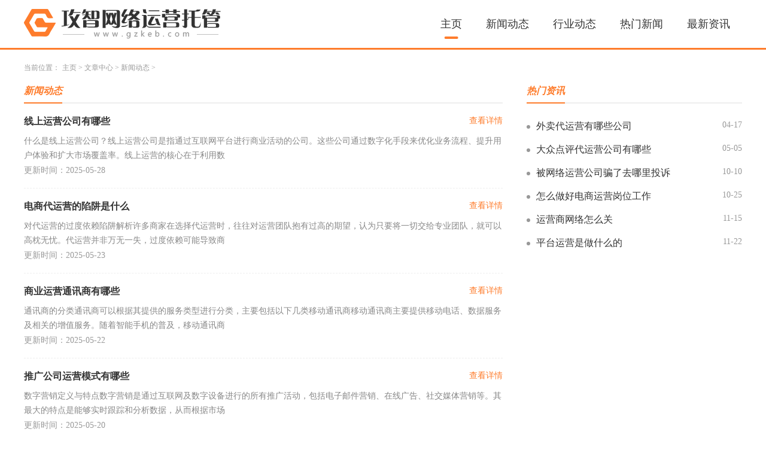

--- FILE ---
content_type: text/html; charset=utf-8
request_url: http://www.gzkeb.com/Article/gzke1/list_1_2.html
body_size: 3392
content:
<!DOCTYPE html>
<html lang="zh-CN">

<head>
    <meta charset="utf-8" />
    <meta name="applicable-device" content="pc">
    <meta name="viewport" content="width=device-width,initial-scale=1">
    <meta http-equiv="X-UA-Compatible" content="IE=edge,chrome=1">
    <title>文章中心  /  新闻动态_功智网络运营托管公司</title>
    <meta name="keywords" content="网络运营托管,网站托管,网站运营,功智网络运营" />
    <meta name="description" content="功智网络运营托管以专业网站托管团队为您提供一站式网站运营托管、网站代运营、网络营销外包、电子商务网站运营服务！" />
         <link rel="stylesheet" href="http://www.gzkeb.com/templets/default/css/common.css" />
     <link rel="stylesheet" href="http://www.gzkeb.com/templets/default/css/swiper.min.css" />
<link rel="stylesheet" href="http://www.gzkeb.com/templets/default/css/style.css" />
<link rel="shortcut icon" href="/images/favicon.ico" type="/image/x-icon" />
     <script src="http://www.gzkeb.com/templets/default/js/jquery.js"></script>
     <script src="http://www.gzkeb.com/templets/default/js/publicmodule.js"></script>

</head>

<body>
    <!-- pc -->
    <header class="p-header">
        <div class="top flex acenter">
            <div class="container flex ">
                <a href="/" class="logo"><img src="http://www.gzkeb.com/templets/default/images/logo.png" alt=""></a>
                <ul class="nav flex jstart">
                    <li>
                        <a href="/" class="active" target="_blank">主页</a>
                    </li>
                    
                    <li>
                        <a href="http://www.gzkeb.com/Article/gzke1/" target="_blank" >新闻动态</a>
                    </li>
                    
                    <li>
                        <a href="http://www.gzkeb.com/Article/gzke2/" target="_blank" >行业动态</a>
                    </li>
                    
                    <li>
                        <a href="http://www.gzkeb.com/Article/gzke3/" target="_blank" >热门新闻</a>
                    </li>
                    
                    <li>
                        <a href="http://www.gzkeb.com/Article/gzke4/" target="_blank" >最新资讯</a>
                    </li>
                    
        
            <li>
                <a style="display:none" href="http://www.gzkeb.com/kebgames/" target="_blank" >应用中心</a>
            </li>
        
                </ul> 
            </div>
        </div>
    </header>

<div class="main">
    <div class="row0 container">
        <div class="row">
            <div class="bread-nav">
                <ul class="breadCrumbs">
                    <li>当前位置：</li>
                    <li>
                        <a href='http://www.gzkeb.com/'>主页</a> > <a href='http://www.gzkeb.com/Article/'>文章中心</a> > <a href='http://www.gzkeb.com/Article/gzke1/'>新闻动态</a> > 
                  </li>
                </ul>
            </div>
        </div>
    </div>
    <div class="container">
        <div class="row">
            <div class="col-width-6">
                <div class="public-title">
                    <div class="pubTitle flex acenter">
                        <span>新闻动态</span>
                    </div>
                </div>
                <div class="itemList2">
                    <ul>
                        <li class="flex-col">
                            <div class="info flex">
                                <a href="http://www.gzkeb.com/Article/gzke1/1892.html" class="t title" target="_blank">线上运营公司有哪些</a>
                                <a href="http://www.gzkeb.com/Article/gzke1/1892.html" class="watch" target="_blank">查看详情</a>
                            </div>
                            <div class="mt10 des flex-col">
                                <p class="t2">什么是线上运营公司？线上运营公司是指通过互联网平台进行商业活动的公司。这些公司通过数字化手段来优化业务流程、提升用户体验和扩大市场覆盖率。线上运营的核心在于利用数</p>
                                <span>更新时间：2025-05-28</span>
                            </div>
                        </li><li class="flex-col">
                            <div class="info flex">
                                <a href="http://www.gzkeb.com/Article/gzke1/1883.html" class="t title" target="_blank">电商代运营的陷阱是什么</a>
                                <a href="http://www.gzkeb.com/Article/gzke1/1883.html" class="watch" target="_blank">查看详情</a>
                            </div>
                            <div class="mt10 des flex-col">
                                <p class="t2">对代运营的过度依赖陷阱解析许多商家在选择代运营时，往往对运营团队抱有过高的期望，认为只要将一切交给专业团队，就可以高枕无忧。代运营并非万无一失，过度依赖可能导致商</p>
                                <span>更新时间：2025-05-23</span>
                            </div>
                        </li><li class="flex-col">
                            <div class="info flex">
                                <a href="http://www.gzkeb.com/Article/gzke1/1880.html" class="t title" target="_blank">商业运营通讯商有哪些</a>
                                <a href="http://www.gzkeb.com/Article/gzke1/1880.html" class="watch" target="_blank">查看详情</a>
                            </div>
                            <div class="mt10 des flex-col">
                                <p class="t2">通讯商的分类通讯商可以根据其提供的服务类型进行分类，主要包括以下几类移动通讯商移动通讯商主要提供移动电话、数据服务及相关的增值服务。随着智能手机的普及，移动通讯商</p>
                                <span>更新时间：2025-05-22</span>
                            </div>
                        </li><li class="flex-col">
                            <div class="info flex">
                                <a href="http://www.gzkeb.com/Article/gzke1/1876.html" class="t title" target="_blank">推广公司运营模式有哪些</a>
                                <a href="http://www.gzkeb.com/Article/gzke1/1876.html" class="watch" target="_blank">查看详情</a>
                            </div>
                            <div class="mt10 des flex-col">
                                <p class="t2">数字营销定义与特点数字营销是通过互联网及数字设备进行的所有推广活动，包括电子邮件营销、在线广告、社交媒体营销等。其最大的特点是能够实时跟踪和分析数据，从而根据市场</p>
                                <span>更新时间：2025-05-20</span>
                            </div>
                        </li><li class="flex-col">
                            <div class="info flex">
                                <a href="http://www.gzkeb.com/Article/gzke1/1870.html" class="t title" target="_blank">重庆代运营公司有哪些</a>
                                <a href="http://www.gzkeb.com/Article/gzke1/1870.html" class="watch" target="_blank">查看详情</a>
                            </div>
                            <div class="mt10 des flex-col">
                                <p class="t2">什么是代运营公司？代运营公司是指专门为企业提供线上运营服务的公司，通常涵盖市场推广、用户获取、内容运营、社区管理等多个领域。在游戏行业，代运营公司主要负责游戏的上</p>
                                <span>更新时间：2025-05-17</span>
                            </div>
                        </li><li class="flex-col">
                            <div class="info flex">
                                <a href="http://www.gzkeb.com/Article/gzke1/1868.html" class="t title" target="_blank">线上运营工作是干什么的</a>
                                <a href="http://www.gzkeb.com/Article/gzke1/1868.html" class="watch" target="_blank">查看详情</a>
                            </div>
                            <div class="mt10 des flex-col">
                                <p class="t2">线上运营的定义线上运营，就是通过互联网渠道进行产品推广、用户管理、数据分析等一系列活动，以实现提升用户活跃度、增加用户粘性和推动销售增长的目标。尤其在游戏行业，线</p>
                                <span>更新时间：2025-05-16</span>
                            </div>
                        </li><li class="flex-col">
                            <div class="info flex">
                                <a href="http://www.gzkeb.com/Article/gzke1/1862.html" class="t title" target="_blank">竞价推广代运营企业是什么</a>
                                <a href="http://www.gzkeb.com/Article/gzke1/1862.html" class="watch" target="_blank">查看详情</a>
                            </div>
                            <div class="mt10 des flex-col">
                                <p class="t2">什么是竞价推广？竞价推广，就是企业通过出价的方式在搜索引擎或社交媒体上购买广告位。广告主在平台上设置关键词，当用户搜索相关关键词时，广告便会展示在搜索结果的顶部或</p>
                                <span>更新时间：2025-05-13</span>
                            </div>
                        </li><li class="flex-col">
                            <div class="info flex">
                                <a href="http://www.gzkeb.com/Article/gzke1/1861.html" class="t title" target="_blank">电商的运营成本有哪些</a>
                                <a href="http://www.gzkeb.com/Article/gzke1/1861.html" class="watch" target="_blank">查看详情</a>
                            </div>
                            <div class="mt10 des flex-col">
                                <p class="t2">平台费用平台佣金大多数电商平台（如淘宝、京东、亚马逊等）都会对商家收取佣金。这些佣金通常是基于销售额的一定比例，有的还会根据商品类别、推广活动等因素有所不同。商家</p>
                                <span>更新时间：2025-05-12</span>
                            </div>
                        </li>
                    </ul>
                </div>
                <!-- 分页器 -->
                <ul class="pagination">
                    <li><a href='/Article/gzke1/list_1_1.html'>首页</a></li>
<li><a href='/Article/gzke1/list_1_1.html'>上一页</a></li>
<li><a href='/Article/gzke1/list_1_1.html'>1</a></li>
<li class="thisclass">2</li>
<li><a href='/Article/gzke1/list_1_3.html'>3</a></li>
<li><a href='/Article/gzke1/list_1_4.html'>4</a></li>
<li><a href='/Article/gzke1/list_1_5.html'>5</a></li>
<li><a href='/Article/gzke1/list_1_3.html'>下一页</a></li>
<li><a href='/Article/gzke1/list_1_69.html'>末页</a></li>

                </ul>
            </div>
            <div class="col-width-3">
                <div class="public-title topMargin">
                    <div class="pubTitle flex acenter">
                        <span>热门资讯</span>
                    </div>
                </div>
                <div class="news1 icon1">
                    <ul>
                        <li class="flex">
                                <a href="http://www.gzkeb.com/Article/gzke4/91.html" class="t" target="_blank">外卖代运营有哪些公司</a>
                                <span>04-17</span>
                            </li>
<li class="flex">
                                <a href="http://www.gzkeb.com/Article/gzke3/185.html" class="t" target="_blank">大众点评代运营公司有哪些</a>
                                <span>05-05</span>
                            </li>
<li class="flex">
                                <a href="http://www.gzkeb.com/Article/gzke3/960.html" class="t" target="_blank">被网络运营公司骗了去哪里投诉</a>
                                <span>10-10</span>
                            </li>
<li class="flex">
                                <a href="http://www.gzkeb.com/Article/gzke1/1035.html" class="t" target="_blank">怎么做好电商运营岗位工作</a>
                                <span>10-25</span>
                            </li>
<li class="flex">
                                <a href="http://www.gzkeb.com/Article/gzke2/1144.html" class="t" target="_blank">运营商网络怎么关</a>
                                <span>11-15</span>
                            </li>
<li class="flex">
                                <a href="http://www.gzkeb.com/Article/gzke3/1177.html" class="t" target="_blank">平台运营是做什么的</a>
                                <span>11-22</span>
                            </li>

                    </ul>
                </div>
            </div>
        </div>
    </div>
</div>
<footer class="footer">
  <div class="container">
      <div class="flex-col jcenter">
          <p>新手指南 | 核心服务 | 关于我们 | 商务合作 |</p>
          <p>Copyright  2015-2026 gzkeb.com All Rights Reserved. 功智网络运营托管公司 版权所有 <a href="https://beian.miit.gov.cn" target="_blank" rel="nofollow">鄂ICP备2023018514号-18</a></p>
      </div>
  </div>
</footer>
<script src="http://www.gzkeb.com/templets/default/js/swiper.min.js"></script>
<script src="http://www.gzkeb.com/templets/default/js/mod.js"></script>
     <script src="http://www.gzkeb.com/templets/default/js/footer.js"></script>
     </body>
</html>